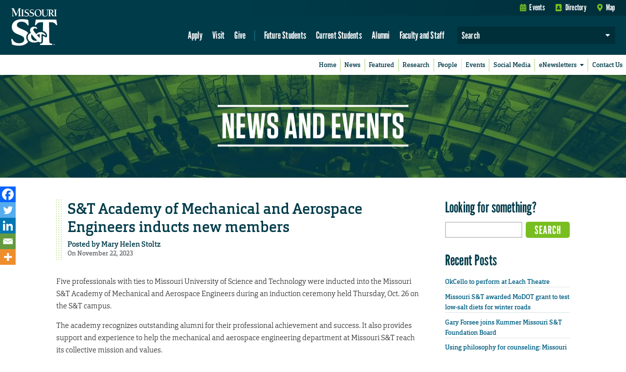

--- FILE ---
content_type: text/html; charset=utf-8
request_url: https://www.google.com/recaptcha/api2/anchor?ar=1&k=6LfM3voSAAAAAHA9W81x1Le43dGIcnzhWe4hhT_e&co=aHR0cHM6Ly9uZXdzLm1zdC5lZHU6NDQz&hl=en&v=PoyoqOPhxBO7pBk68S4YbpHZ&theme=standard&size=normal&anchor-ms=20000&execute-ms=30000&cb=wdp6y274x04x
body_size: 49499
content:
<!DOCTYPE HTML><html dir="ltr" lang="en"><head><meta http-equiv="Content-Type" content="text/html; charset=UTF-8">
<meta http-equiv="X-UA-Compatible" content="IE=edge">
<title>reCAPTCHA</title>
<style type="text/css">
/* cyrillic-ext */
@font-face {
  font-family: 'Roboto';
  font-style: normal;
  font-weight: 400;
  font-stretch: 100%;
  src: url(//fonts.gstatic.com/s/roboto/v48/KFO7CnqEu92Fr1ME7kSn66aGLdTylUAMa3GUBHMdazTgWw.woff2) format('woff2');
  unicode-range: U+0460-052F, U+1C80-1C8A, U+20B4, U+2DE0-2DFF, U+A640-A69F, U+FE2E-FE2F;
}
/* cyrillic */
@font-face {
  font-family: 'Roboto';
  font-style: normal;
  font-weight: 400;
  font-stretch: 100%;
  src: url(//fonts.gstatic.com/s/roboto/v48/KFO7CnqEu92Fr1ME7kSn66aGLdTylUAMa3iUBHMdazTgWw.woff2) format('woff2');
  unicode-range: U+0301, U+0400-045F, U+0490-0491, U+04B0-04B1, U+2116;
}
/* greek-ext */
@font-face {
  font-family: 'Roboto';
  font-style: normal;
  font-weight: 400;
  font-stretch: 100%;
  src: url(//fonts.gstatic.com/s/roboto/v48/KFO7CnqEu92Fr1ME7kSn66aGLdTylUAMa3CUBHMdazTgWw.woff2) format('woff2');
  unicode-range: U+1F00-1FFF;
}
/* greek */
@font-face {
  font-family: 'Roboto';
  font-style: normal;
  font-weight: 400;
  font-stretch: 100%;
  src: url(//fonts.gstatic.com/s/roboto/v48/KFO7CnqEu92Fr1ME7kSn66aGLdTylUAMa3-UBHMdazTgWw.woff2) format('woff2');
  unicode-range: U+0370-0377, U+037A-037F, U+0384-038A, U+038C, U+038E-03A1, U+03A3-03FF;
}
/* math */
@font-face {
  font-family: 'Roboto';
  font-style: normal;
  font-weight: 400;
  font-stretch: 100%;
  src: url(//fonts.gstatic.com/s/roboto/v48/KFO7CnqEu92Fr1ME7kSn66aGLdTylUAMawCUBHMdazTgWw.woff2) format('woff2');
  unicode-range: U+0302-0303, U+0305, U+0307-0308, U+0310, U+0312, U+0315, U+031A, U+0326-0327, U+032C, U+032F-0330, U+0332-0333, U+0338, U+033A, U+0346, U+034D, U+0391-03A1, U+03A3-03A9, U+03B1-03C9, U+03D1, U+03D5-03D6, U+03F0-03F1, U+03F4-03F5, U+2016-2017, U+2034-2038, U+203C, U+2040, U+2043, U+2047, U+2050, U+2057, U+205F, U+2070-2071, U+2074-208E, U+2090-209C, U+20D0-20DC, U+20E1, U+20E5-20EF, U+2100-2112, U+2114-2115, U+2117-2121, U+2123-214F, U+2190, U+2192, U+2194-21AE, U+21B0-21E5, U+21F1-21F2, U+21F4-2211, U+2213-2214, U+2216-22FF, U+2308-230B, U+2310, U+2319, U+231C-2321, U+2336-237A, U+237C, U+2395, U+239B-23B7, U+23D0, U+23DC-23E1, U+2474-2475, U+25AF, U+25B3, U+25B7, U+25BD, U+25C1, U+25CA, U+25CC, U+25FB, U+266D-266F, U+27C0-27FF, U+2900-2AFF, U+2B0E-2B11, U+2B30-2B4C, U+2BFE, U+3030, U+FF5B, U+FF5D, U+1D400-1D7FF, U+1EE00-1EEFF;
}
/* symbols */
@font-face {
  font-family: 'Roboto';
  font-style: normal;
  font-weight: 400;
  font-stretch: 100%;
  src: url(//fonts.gstatic.com/s/roboto/v48/KFO7CnqEu92Fr1ME7kSn66aGLdTylUAMaxKUBHMdazTgWw.woff2) format('woff2');
  unicode-range: U+0001-000C, U+000E-001F, U+007F-009F, U+20DD-20E0, U+20E2-20E4, U+2150-218F, U+2190, U+2192, U+2194-2199, U+21AF, U+21E6-21F0, U+21F3, U+2218-2219, U+2299, U+22C4-22C6, U+2300-243F, U+2440-244A, U+2460-24FF, U+25A0-27BF, U+2800-28FF, U+2921-2922, U+2981, U+29BF, U+29EB, U+2B00-2BFF, U+4DC0-4DFF, U+FFF9-FFFB, U+10140-1018E, U+10190-1019C, U+101A0, U+101D0-101FD, U+102E0-102FB, U+10E60-10E7E, U+1D2C0-1D2D3, U+1D2E0-1D37F, U+1F000-1F0FF, U+1F100-1F1AD, U+1F1E6-1F1FF, U+1F30D-1F30F, U+1F315, U+1F31C, U+1F31E, U+1F320-1F32C, U+1F336, U+1F378, U+1F37D, U+1F382, U+1F393-1F39F, U+1F3A7-1F3A8, U+1F3AC-1F3AF, U+1F3C2, U+1F3C4-1F3C6, U+1F3CA-1F3CE, U+1F3D4-1F3E0, U+1F3ED, U+1F3F1-1F3F3, U+1F3F5-1F3F7, U+1F408, U+1F415, U+1F41F, U+1F426, U+1F43F, U+1F441-1F442, U+1F444, U+1F446-1F449, U+1F44C-1F44E, U+1F453, U+1F46A, U+1F47D, U+1F4A3, U+1F4B0, U+1F4B3, U+1F4B9, U+1F4BB, U+1F4BF, U+1F4C8-1F4CB, U+1F4D6, U+1F4DA, U+1F4DF, U+1F4E3-1F4E6, U+1F4EA-1F4ED, U+1F4F7, U+1F4F9-1F4FB, U+1F4FD-1F4FE, U+1F503, U+1F507-1F50B, U+1F50D, U+1F512-1F513, U+1F53E-1F54A, U+1F54F-1F5FA, U+1F610, U+1F650-1F67F, U+1F687, U+1F68D, U+1F691, U+1F694, U+1F698, U+1F6AD, U+1F6B2, U+1F6B9-1F6BA, U+1F6BC, U+1F6C6-1F6CF, U+1F6D3-1F6D7, U+1F6E0-1F6EA, U+1F6F0-1F6F3, U+1F6F7-1F6FC, U+1F700-1F7FF, U+1F800-1F80B, U+1F810-1F847, U+1F850-1F859, U+1F860-1F887, U+1F890-1F8AD, U+1F8B0-1F8BB, U+1F8C0-1F8C1, U+1F900-1F90B, U+1F93B, U+1F946, U+1F984, U+1F996, U+1F9E9, U+1FA00-1FA6F, U+1FA70-1FA7C, U+1FA80-1FA89, U+1FA8F-1FAC6, U+1FACE-1FADC, U+1FADF-1FAE9, U+1FAF0-1FAF8, U+1FB00-1FBFF;
}
/* vietnamese */
@font-face {
  font-family: 'Roboto';
  font-style: normal;
  font-weight: 400;
  font-stretch: 100%;
  src: url(//fonts.gstatic.com/s/roboto/v48/KFO7CnqEu92Fr1ME7kSn66aGLdTylUAMa3OUBHMdazTgWw.woff2) format('woff2');
  unicode-range: U+0102-0103, U+0110-0111, U+0128-0129, U+0168-0169, U+01A0-01A1, U+01AF-01B0, U+0300-0301, U+0303-0304, U+0308-0309, U+0323, U+0329, U+1EA0-1EF9, U+20AB;
}
/* latin-ext */
@font-face {
  font-family: 'Roboto';
  font-style: normal;
  font-weight: 400;
  font-stretch: 100%;
  src: url(//fonts.gstatic.com/s/roboto/v48/KFO7CnqEu92Fr1ME7kSn66aGLdTylUAMa3KUBHMdazTgWw.woff2) format('woff2');
  unicode-range: U+0100-02BA, U+02BD-02C5, U+02C7-02CC, U+02CE-02D7, U+02DD-02FF, U+0304, U+0308, U+0329, U+1D00-1DBF, U+1E00-1E9F, U+1EF2-1EFF, U+2020, U+20A0-20AB, U+20AD-20C0, U+2113, U+2C60-2C7F, U+A720-A7FF;
}
/* latin */
@font-face {
  font-family: 'Roboto';
  font-style: normal;
  font-weight: 400;
  font-stretch: 100%;
  src: url(//fonts.gstatic.com/s/roboto/v48/KFO7CnqEu92Fr1ME7kSn66aGLdTylUAMa3yUBHMdazQ.woff2) format('woff2');
  unicode-range: U+0000-00FF, U+0131, U+0152-0153, U+02BB-02BC, U+02C6, U+02DA, U+02DC, U+0304, U+0308, U+0329, U+2000-206F, U+20AC, U+2122, U+2191, U+2193, U+2212, U+2215, U+FEFF, U+FFFD;
}
/* cyrillic-ext */
@font-face {
  font-family: 'Roboto';
  font-style: normal;
  font-weight: 500;
  font-stretch: 100%;
  src: url(//fonts.gstatic.com/s/roboto/v48/KFO7CnqEu92Fr1ME7kSn66aGLdTylUAMa3GUBHMdazTgWw.woff2) format('woff2');
  unicode-range: U+0460-052F, U+1C80-1C8A, U+20B4, U+2DE0-2DFF, U+A640-A69F, U+FE2E-FE2F;
}
/* cyrillic */
@font-face {
  font-family: 'Roboto';
  font-style: normal;
  font-weight: 500;
  font-stretch: 100%;
  src: url(//fonts.gstatic.com/s/roboto/v48/KFO7CnqEu92Fr1ME7kSn66aGLdTylUAMa3iUBHMdazTgWw.woff2) format('woff2');
  unicode-range: U+0301, U+0400-045F, U+0490-0491, U+04B0-04B1, U+2116;
}
/* greek-ext */
@font-face {
  font-family: 'Roboto';
  font-style: normal;
  font-weight: 500;
  font-stretch: 100%;
  src: url(//fonts.gstatic.com/s/roboto/v48/KFO7CnqEu92Fr1ME7kSn66aGLdTylUAMa3CUBHMdazTgWw.woff2) format('woff2');
  unicode-range: U+1F00-1FFF;
}
/* greek */
@font-face {
  font-family: 'Roboto';
  font-style: normal;
  font-weight: 500;
  font-stretch: 100%;
  src: url(//fonts.gstatic.com/s/roboto/v48/KFO7CnqEu92Fr1ME7kSn66aGLdTylUAMa3-UBHMdazTgWw.woff2) format('woff2');
  unicode-range: U+0370-0377, U+037A-037F, U+0384-038A, U+038C, U+038E-03A1, U+03A3-03FF;
}
/* math */
@font-face {
  font-family: 'Roboto';
  font-style: normal;
  font-weight: 500;
  font-stretch: 100%;
  src: url(//fonts.gstatic.com/s/roboto/v48/KFO7CnqEu92Fr1ME7kSn66aGLdTylUAMawCUBHMdazTgWw.woff2) format('woff2');
  unicode-range: U+0302-0303, U+0305, U+0307-0308, U+0310, U+0312, U+0315, U+031A, U+0326-0327, U+032C, U+032F-0330, U+0332-0333, U+0338, U+033A, U+0346, U+034D, U+0391-03A1, U+03A3-03A9, U+03B1-03C9, U+03D1, U+03D5-03D6, U+03F0-03F1, U+03F4-03F5, U+2016-2017, U+2034-2038, U+203C, U+2040, U+2043, U+2047, U+2050, U+2057, U+205F, U+2070-2071, U+2074-208E, U+2090-209C, U+20D0-20DC, U+20E1, U+20E5-20EF, U+2100-2112, U+2114-2115, U+2117-2121, U+2123-214F, U+2190, U+2192, U+2194-21AE, U+21B0-21E5, U+21F1-21F2, U+21F4-2211, U+2213-2214, U+2216-22FF, U+2308-230B, U+2310, U+2319, U+231C-2321, U+2336-237A, U+237C, U+2395, U+239B-23B7, U+23D0, U+23DC-23E1, U+2474-2475, U+25AF, U+25B3, U+25B7, U+25BD, U+25C1, U+25CA, U+25CC, U+25FB, U+266D-266F, U+27C0-27FF, U+2900-2AFF, U+2B0E-2B11, U+2B30-2B4C, U+2BFE, U+3030, U+FF5B, U+FF5D, U+1D400-1D7FF, U+1EE00-1EEFF;
}
/* symbols */
@font-face {
  font-family: 'Roboto';
  font-style: normal;
  font-weight: 500;
  font-stretch: 100%;
  src: url(//fonts.gstatic.com/s/roboto/v48/KFO7CnqEu92Fr1ME7kSn66aGLdTylUAMaxKUBHMdazTgWw.woff2) format('woff2');
  unicode-range: U+0001-000C, U+000E-001F, U+007F-009F, U+20DD-20E0, U+20E2-20E4, U+2150-218F, U+2190, U+2192, U+2194-2199, U+21AF, U+21E6-21F0, U+21F3, U+2218-2219, U+2299, U+22C4-22C6, U+2300-243F, U+2440-244A, U+2460-24FF, U+25A0-27BF, U+2800-28FF, U+2921-2922, U+2981, U+29BF, U+29EB, U+2B00-2BFF, U+4DC0-4DFF, U+FFF9-FFFB, U+10140-1018E, U+10190-1019C, U+101A0, U+101D0-101FD, U+102E0-102FB, U+10E60-10E7E, U+1D2C0-1D2D3, U+1D2E0-1D37F, U+1F000-1F0FF, U+1F100-1F1AD, U+1F1E6-1F1FF, U+1F30D-1F30F, U+1F315, U+1F31C, U+1F31E, U+1F320-1F32C, U+1F336, U+1F378, U+1F37D, U+1F382, U+1F393-1F39F, U+1F3A7-1F3A8, U+1F3AC-1F3AF, U+1F3C2, U+1F3C4-1F3C6, U+1F3CA-1F3CE, U+1F3D4-1F3E0, U+1F3ED, U+1F3F1-1F3F3, U+1F3F5-1F3F7, U+1F408, U+1F415, U+1F41F, U+1F426, U+1F43F, U+1F441-1F442, U+1F444, U+1F446-1F449, U+1F44C-1F44E, U+1F453, U+1F46A, U+1F47D, U+1F4A3, U+1F4B0, U+1F4B3, U+1F4B9, U+1F4BB, U+1F4BF, U+1F4C8-1F4CB, U+1F4D6, U+1F4DA, U+1F4DF, U+1F4E3-1F4E6, U+1F4EA-1F4ED, U+1F4F7, U+1F4F9-1F4FB, U+1F4FD-1F4FE, U+1F503, U+1F507-1F50B, U+1F50D, U+1F512-1F513, U+1F53E-1F54A, U+1F54F-1F5FA, U+1F610, U+1F650-1F67F, U+1F687, U+1F68D, U+1F691, U+1F694, U+1F698, U+1F6AD, U+1F6B2, U+1F6B9-1F6BA, U+1F6BC, U+1F6C6-1F6CF, U+1F6D3-1F6D7, U+1F6E0-1F6EA, U+1F6F0-1F6F3, U+1F6F7-1F6FC, U+1F700-1F7FF, U+1F800-1F80B, U+1F810-1F847, U+1F850-1F859, U+1F860-1F887, U+1F890-1F8AD, U+1F8B0-1F8BB, U+1F8C0-1F8C1, U+1F900-1F90B, U+1F93B, U+1F946, U+1F984, U+1F996, U+1F9E9, U+1FA00-1FA6F, U+1FA70-1FA7C, U+1FA80-1FA89, U+1FA8F-1FAC6, U+1FACE-1FADC, U+1FADF-1FAE9, U+1FAF0-1FAF8, U+1FB00-1FBFF;
}
/* vietnamese */
@font-face {
  font-family: 'Roboto';
  font-style: normal;
  font-weight: 500;
  font-stretch: 100%;
  src: url(//fonts.gstatic.com/s/roboto/v48/KFO7CnqEu92Fr1ME7kSn66aGLdTylUAMa3OUBHMdazTgWw.woff2) format('woff2');
  unicode-range: U+0102-0103, U+0110-0111, U+0128-0129, U+0168-0169, U+01A0-01A1, U+01AF-01B0, U+0300-0301, U+0303-0304, U+0308-0309, U+0323, U+0329, U+1EA0-1EF9, U+20AB;
}
/* latin-ext */
@font-face {
  font-family: 'Roboto';
  font-style: normal;
  font-weight: 500;
  font-stretch: 100%;
  src: url(//fonts.gstatic.com/s/roboto/v48/KFO7CnqEu92Fr1ME7kSn66aGLdTylUAMa3KUBHMdazTgWw.woff2) format('woff2');
  unicode-range: U+0100-02BA, U+02BD-02C5, U+02C7-02CC, U+02CE-02D7, U+02DD-02FF, U+0304, U+0308, U+0329, U+1D00-1DBF, U+1E00-1E9F, U+1EF2-1EFF, U+2020, U+20A0-20AB, U+20AD-20C0, U+2113, U+2C60-2C7F, U+A720-A7FF;
}
/* latin */
@font-face {
  font-family: 'Roboto';
  font-style: normal;
  font-weight: 500;
  font-stretch: 100%;
  src: url(//fonts.gstatic.com/s/roboto/v48/KFO7CnqEu92Fr1ME7kSn66aGLdTylUAMa3yUBHMdazQ.woff2) format('woff2');
  unicode-range: U+0000-00FF, U+0131, U+0152-0153, U+02BB-02BC, U+02C6, U+02DA, U+02DC, U+0304, U+0308, U+0329, U+2000-206F, U+20AC, U+2122, U+2191, U+2193, U+2212, U+2215, U+FEFF, U+FFFD;
}
/* cyrillic-ext */
@font-face {
  font-family: 'Roboto';
  font-style: normal;
  font-weight: 900;
  font-stretch: 100%;
  src: url(//fonts.gstatic.com/s/roboto/v48/KFO7CnqEu92Fr1ME7kSn66aGLdTylUAMa3GUBHMdazTgWw.woff2) format('woff2');
  unicode-range: U+0460-052F, U+1C80-1C8A, U+20B4, U+2DE0-2DFF, U+A640-A69F, U+FE2E-FE2F;
}
/* cyrillic */
@font-face {
  font-family: 'Roboto';
  font-style: normal;
  font-weight: 900;
  font-stretch: 100%;
  src: url(//fonts.gstatic.com/s/roboto/v48/KFO7CnqEu92Fr1ME7kSn66aGLdTylUAMa3iUBHMdazTgWw.woff2) format('woff2');
  unicode-range: U+0301, U+0400-045F, U+0490-0491, U+04B0-04B1, U+2116;
}
/* greek-ext */
@font-face {
  font-family: 'Roboto';
  font-style: normal;
  font-weight: 900;
  font-stretch: 100%;
  src: url(//fonts.gstatic.com/s/roboto/v48/KFO7CnqEu92Fr1ME7kSn66aGLdTylUAMa3CUBHMdazTgWw.woff2) format('woff2');
  unicode-range: U+1F00-1FFF;
}
/* greek */
@font-face {
  font-family: 'Roboto';
  font-style: normal;
  font-weight: 900;
  font-stretch: 100%;
  src: url(//fonts.gstatic.com/s/roboto/v48/KFO7CnqEu92Fr1ME7kSn66aGLdTylUAMa3-UBHMdazTgWw.woff2) format('woff2');
  unicode-range: U+0370-0377, U+037A-037F, U+0384-038A, U+038C, U+038E-03A1, U+03A3-03FF;
}
/* math */
@font-face {
  font-family: 'Roboto';
  font-style: normal;
  font-weight: 900;
  font-stretch: 100%;
  src: url(//fonts.gstatic.com/s/roboto/v48/KFO7CnqEu92Fr1ME7kSn66aGLdTylUAMawCUBHMdazTgWw.woff2) format('woff2');
  unicode-range: U+0302-0303, U+0305, U+0307-0308, U+0310, U+0312, U+0315, U+031A, U+0326-0327, U+032C, U+032F-0330, U+0332-0333, U+0338, U+033A, U+0346, U+034D, U+0391-03A1, U+03A3-03A9, U+03B1-03C9, U+03D1, U+03D5-03D6, U+03F0-03F1, U+03F4-03F5, U+2016-2017, U+2034-2038, U+203C, U+2040, U+2043, U+2047, U+2050, U+2057, U+205F, U+2070-2071, U+2074-208E, U+2090-209C, U+20D0-20DC, U+20E1, U+20E5-20EF, U+2100-2112, U+2114-2115, U+2117-2121, U+2123-214F, U+2190, U+2192, U+2194-21AE, U+21B0-21E5, U+21F1-21F2, U+21F4-2211, U+2213-2214, U+2216-22FF, U+2308-230B, U+2310, U+2319, U+231C-2321, U+2336-237A, U+237C, U+2395, U+239B-23B7, U+23D0, U+23DC-23E1, U+2474-2475, U+25AF, U+25B3, U+25B7, U+25BD, U+25C1, U+25CA, U+25CC, U+25FB, U+266D-266F, U+27C0-27FF, U+2900-2AFF, U+2B0E-2B11, U+2B30-2B4C, U+2BFE, U+3030, U+FF5B, U+FF5D, U+1D400-1D7FF, U+1EE00-1EEFF;
}
/* symbols */
@font-face {
  font-family: 'Roboto';
  font-style: normal;
  font-weight: 900;
  font-stretch: 100%;
  src: url(//fonts.gstatic.com/s/roboto/v48/KFO7CnqEu92Fr1ME7kSn66aGLdTylUAMaxKUBHMdazTgWw.woff2) format('woff2');
  unicode-range: U+0001-000C, U+000E-001F, U+007F-009F, U+20DD-20E0, U+20E2-20E4, U+2150-218F, U+2190, U+2192, U+2194-2199, U+21AF, U+21E6-21F0, U+21F3, U+2218-2219, U+2299, U+22C4-22C6, U+2300-243F, U+2440-244A, U+2460-24FF, U+25A0-27BF, U+2800-28FF, U+2921-2922, U+2981, U+29BF, U+29EB, U+2B00-2BFF, U+4DC0-4DFF, U+FFF9-FFFB, U+10140-1018E, U+10190-1019C, U+101A0, U+101D0-101FD, U+102E0-102FB, U+10E60-10E7E, U+1D2C0-1D2D3, U+1D2E0-1D37F, U+1F000-1F0FF, U+1F100-1F1AD, U+1F1E6-1F1FF, U+1F30D-1F30F, U+1F315, U+1F31C, U+1F31E, U+1F320-1F32C, U+1F336, U+1F378, U+1F37D, U+1F382, U+1F393-1F39F, U+1F3A7-1F3A8, U+1F3AC-1F3AF, U+1F3C2, U+1F3C4-1F3C6, U+1F3CA-1F3CE, U+1F3D4-1F3E0, U+1F3ED, U+1F3F1-1F3F3, U+1F3F5-1F3F7, U+1F408, U+1F415, U+1F41F, U+1F426, U+1F43F, U+1F441-1F442, U+1F444, U+1F446-1F449, U+1F44C-1F44E, U+1F453, U+1F46A, U+1F47D, U+1F4A3, U+1F4B0, U+1F4B3, U+1F4B9, U+1F4BB, U+1F4BF, U+1F4C8-1F4CB, U+1F4D6, U+1F4DA, U+1F4DF, U+1F4E3-1F4E6, U+1F4EA-1F4ED, U+1F4F7, U+1F4F9-1F4FB, U+1F4FD-1F4FE, U+1F503, U+1F507-1F50B, U+1F50D, U+1F512-1F513, U+1F53E-1F54A, U+1F54F-1F5FA, U+1F610, U+1F650-1F67F, U+1F687, U+1F68D, U+1F691, U+1F694, U+1F698, U+1F6AD, U+1F6B2, U+1F6B9-1F6BA, U+1F6BC, U+1F6C6-1F6CF, U+1F6D3-1F6D7, U+1F6E0-1F6EA, U+1F6F0-1F6F3, U+1F6F7-1F6FC, U+1F700-1F7FF, U+1F800-1F80B, U+1F810-1F847, U+1F850-1F859, U+1F860-1F887, U+1F890-1F8AD, U+1F8B0-1F8BB, U+1F8C0-1F8C1, U+1F900-1F90B, U+1F93B, U+1F946, U+1F984, U+1F996, U+1F9E9, U+1FA00-1FA6F, U+1FA70-1FA7C, U+1FA80-1FA89, U+1FA8F-1FAC6, U+1FACE-1FADC, U+1FADF-1FAE9, U+1FAF0-1FAF8, U+1FB00-1FBFF;
}
/* vietnamese */
@font-face {
  font-family: 'Roboto';
  font-style: normal;
  font-weight: 900;
  font-stretch: 100%;
  src: url(//fonts.gstatic.com/s/roboto/v48/KFO7CnqEu92Fr1ME7kSn66aGLdTylUAMa3OUBHMdazTgWw.woff2) format('woff2');
  unicode-range: U+0102-0103, U+0110-0111, U+0128-0129, U+0168-0169, U+01A0-01A1, U+01AF-01B0, U+0300-0301, U+0303-0304, U+0308-0309, U+0323, U+0329, U+1EA0-1EF9, U+20AB;
}
/* latin-ext */
@font-face {
  font-family: 'Roboto';
  font-style: normal;
  font-weight: 900;
  font-stretch: 100%;
  src: url(//fonts.gstatic.com/s/roboto/v48/KFO7CnqEu92Fr1ME7kSn66aGLdTylUAMa3KUBHMdazTgWw.woff2) format('woff2');
  unicode-range: U+0100-02BA, U+02BD-02C5, U+02C7-02CC, U+02CE-02D7, U+02DD-02FF, U+0304, U+0308, U+0329, U+1D00-1DBF, U+1E00-1E9F, U+1EF2-1EFF, U+2020, U+20A0-20AB, U+20AD-20C0, U+2113, U+2C60-2C7F, U+A720-A7FF;
}
/* latin */
@font-face {
  font-family: 'Roboto';
  font-style: normal;
  font-weight: 900;
  font-stretch: 100%;
  src: url(//fonts.gstatic.com/s/roboto/v48/KFO7CnqEu92Fr1ME7kSn66aGLdTylUAMa3yUBHMdazQ.woff2) format('woff2');
  unicode-range: U+0000-00FF, U+0131, U+0152-0153, U+02BB-02BC, U+02C6, U+02DA, U+02DC, U+0304, U+0308, U+0329, U+2000-206F, U+20AC, U+2122, U+2191, U+2193, U+2212, U+2215, U+FEFF, U+FFFD;
}

</style>
<link rel="stylesheet" type="text/css" href="https://www.gstatic.com/recaptcha/releases/PoyoqOPhxBO7pBk68S4YbpHZ/styles__ltr.css">
<script nonce="I9Dtpcsnyrzs1awo3b0U8Q" type="text/javascript">window['__recaptcha_api'] = 'https://www.google.com/recaptcha/api2/';</script>
<script type="text/javascript" src="https://www.gstatic.com/recaptcha/releases/PoyoqOPhxBO7pBk68S4YbpHZ/recaptcha__en.js" nonce="I9Dtpcsnyrzs1awo3b0U8Q">
      
    </script></head>
<body><div id="rc-anchor-alert" class="rc-anchor-alert"></div>
<input type="hidden" id="recaptcha-token" value="[base64]">
<script type="text/javascript" nonce="I9Dtpcsnyrzs1awo3b0U8Q">
      recaptcha.anchor.Main.init("[\x22ainput\x22,[\x22bgdata\x22,\x22\x22,\[base64]/[base64]/MjU1Ong/[base64]/[base64]/[base64]/[base64]/[base64]/[base64]/[base64]/[base64]/[base64]/[base64]/[base64]/[base64]/[base64]/[base64]/[base64]\\u003d\x22,\[base64]\\u003d\x22,\[base64]/DqgTCrxt/BcOdB8KFSlvDoAHDgBgsBsKuwrXCksKDw6wLZMOdL8ORwrXCjMKONkXDjcOtwqQ7wqhsw4DCvMORbVLCh8KtCcOow4LCpsK5wroEwoA8GSXDlMKwZVjCti3CsUYRfFh8Q8Oew7XCpGxJKFvDmsK2EcOaHsOfCDYAcVo9Mw/CkGTDqcKew4zCjcKcwrV7w7XDkwvCuQ/CtQ/Cs8OCw7rCqMOiwrEPwr0+KzZBcFpdw5rDmU/DhCzCkyrCscKNIi5FZkpnwqM7wrVadsK4w4Zwa2rCkcKxw4HCrMKCYcOQecKaw6HCn8K6woXDgwHCk8OPw57Dq8KgG2Y9wpDCtsO9wpvDpjRow4zDp8KFw5DCrQkQw60QGMK3XzDCiMKnw5EBRcO7LXzDom90AmhpaMK5w4pcIyvDo3bCkx9+IF1EWyrDiMOlwqjCoX/CuQ0yZSFFwrwsMnItwqPCoMK1wrlIw4ZFw6rDmsKHwrs4w4svwprDkxvCuS7CnsKIwpPDniHCnlzDtMOFwpMPwqtZwpFnNsOUwp3DiQUUVcKVw44AfcOsEsO1YsKfchF/CsKpFMONVmk6RklZw5xkw7bDtmg3U8KfG0wzwrxuNmvCjwfDpsOLwqYywrDCvsKGwp/Ds0TDjFo1wpMDf8O9w6Blw6fDlMO/[base64]/woo1wq4oTiAawrvDksOmCDFTUAPCjMOmw7o1w7QiRXU0w7LCmMOSwoLDgVzDnMOPwpE3I8OtbGZzFBlkw4DDiknCnMOuf8O6wpYHw7gmwrBtfkTCq3hfI25zUXPDhADDlMOowowdwpnChsOqScKgw40qw5/DvnHDowXDogx0bl5oOcOOZnFKw67CvWpEGcOmw48hZGjDvUN/[base64]/CtsO+ccKMSwJlwrXCrMKVKjZjAkLDtsKVwojCpmLDhCrChcKoCGfDusOlw47ChDRLX8O4wqY+U18TY8ONwr7DtQjDoV0LwpVZRMK/Sh5vwpXDvMKVY38mByTDtMKWHifCjXHCjcOERsKHXUs7w51kHMKAw7bCkjlKfMKlMcKrbVPChcOgwod8w5LDrnzDuMKuwrgfeAxdw47CrMKawrxhw4lHG8OWbR1ewpjDp8KyYk/Dlg7DvQRVZ8OOw4FGMcOyXFpVw7XDjFBOaMOoT8OWw6HChMODF8Ovw7HDt2LCp8KbECslLzIZXzPCgB/[base64]/CtMK5wrldTMO4wqrDk3E/LhzCrR0Qw7cdwoogwqvCrF7CncOIw6vDhH9twrvCucO9KwnChcOtw7l+wozChh5aw6w4wrwvw7pLw5HDqMOLfMODwooPwrNyMMKfB8OSdirCnHbDmsOoV8KmaMOswqdTw6syI8Okw795wqlRw5MsNMKfw67CocOFZ1Ilw5FIwr/[base64]/[base64]/CvsKEQMKTwrnCu1LCvV0sM8OzOU7CisKywqUOwq7CpkXDk19cw5NPc27DqMKlHMK5w7PDgiVyYApgScKYf8KuCjvDrMOAAcKtw6VBccKrwrt9T8K/woguSmnDrsKlw57Cj8OcwqcmXxwXwozDqFhpTHzDoX4/w4pYw6XDhy57wrUlLiZGw5k5wpTDnsKlw47Dgzdxwo4NP8K1w5MvNsKtwpLCpcKBI8KMw4IzEncLw7HDpMOLVwnDjcKKw6pLw7vDvnQMwodnRMKPwo/DosKJCcKbHDHCuS1DYkvCgMKPFWLCg2jDvcK4wq3Dj8OWw7xVYnzCiHPCkHsBwq1EaMKcFcKqAETCtcKewqMcwqREW1bCiRTCv8O/[base64]/Rg1jw4bDn8OSw4TCj3nDgsKPFVAJw5BowpzCpFPDj8Ocw5nChsKTwpbDocKpwp9xc8K8LlNNwrpKfFRtw7w6wonDosOqwrF3L8KcIcOdJMK6F07CrWfCjAAFw6LCqsO3fCcUXCDDqTQ/PW/CjcKeZ0vDqjjCn13DpHYPw6I7dnXCt8OpQsKfw7bClMKrw4fCp0E+DMKGRzzDicKVw5vCkDPCplHCjsK4T8KDVMOHw5RTwqDCkD1/GFBXwrp5woxCC0VcXXRXw40Sw6F8w7TDm2BVNnDCpcO0w5UOw7pCw6rCjMKPw6bCm8KBdcOLUC9Rw7tCwoMOw71Mw7tbwp/DpxTCl3vCt8Okw4ZJNmh+wofDmMKcS8O8R10zwrc6EQEPUcOjYxtZZ8KEJMKmw6DCjsKMUETCqMKjXy9NUV5+wq/CmyrDoVvDulAHecK1cAXCuGxNf8KuM8OYP8O3wrzDnMKddzMJw6DCk8KXw58HBkxbdkDDlgxnw4/Dn8OcZ1TDlXNNNknDs2jDgsOZOT9IMUrDuEBww74uwoLCmcOPwrHDnnzCp8K2FsOmw7bCvwQjwpXDrFrDj2YUanXDlA5Xwo0WQMO3w6Amw7FCwq4vw7Qjw7IMMsKSw78Iw7rDtz8FPQPCucK6Q8OcDcOAw6IZFsKxSzbCuUcUw6bCihPDnWp/wqUTwrsWDjM5CDrDrh/DqMO0BMOscx3DlcKYw7hLK2FMwrnCmMKQXD/[base64]/CgMK2w5NzwrkLwpDCucKawrzCklFPw6IrKMKKwqnDv8Kxwq7CpRwkYMKGRMKaw6IrPyPDusOdw4wzLMKRXMOFH2fDr8KJw4hIGBNLbBXCpC/DpsK2FgPDoERYw6nCkR7DvyHDj8K5IGfDik3CicOManE8wqB6woJCRMKWUVlIwrzCoSLDjsOZLxXCvwnCoypjw6rDhFLChMKgwrbCrwAcUsK/fcK4w7pMS8Kuw44lU8KOwqPCgw1kXiUWLnTDnUhLwosAZ3IMVjQ5w58JwoTDrgNFY8OBLjLClSXCnn3CuMKKK8KRw4JcQSYMw6cNeQ9me8Oac0UTwr7DkzN9woplZsKJERFzBMORw6HCkcOZw43DtsKKS8O3wpEIc8Kiw5/Dp8OrwpvDnkVQbxrDsXQ7wrTCu1jDgWwHwpkeMMOOwpnDvsO9w4rCl8OwT3nChAw3w7nCt8OPdMOuw5E5w6fDmmTCnA3CnkbCgHFtaMO+cDzDlittw7TDgFsywqg/w6gwMRnDgcO4EcK/CcKBUsOfOMKIasOEBC9TPsKtVcO2V2BCw6/CiC/CpW3CoBHCrUDDkkFgwqUPBsOJZkclwqfDvSZFAmnCrHkWw7XDn0nDksOow6vCj3pQw7vCqS5IwovCqcOLwqrDkMKEDHrCgMKQPhYVwqcJw7Jcw7/Drx/ClynDuCJRAsO4w741X8K1wpIVVV3DpsOMCwd7dsKdw5LDvDDCgicIKkd2w4nCsMORYMOGw4lFwo1Ew4Q4w7l7eMO4w67DqsOHPyDDq8ORwojCkMO/dn/[base64]/w4JHeBg3WVvDqMOpKUHCi1TCmWvDlcOZCmPClcKjLBTCiWnCp1F/JMOrwoXDrG7Dp3I+AmbDhGXDtsKOwpMBBgwuRsOQGsKrwqLCocOFCR/DgTzDu8OwM8O5wqrCjcOEdVDDqyPDmidCw7/CrcO6OcKtWDRAIHnCp8K4Y8OaCsKYDkTCgsKXMcKWTjHDsSnDrsOiHcOhwrt9wo/[base64]/w5VvEsKSbsKaUwDChMOJwrh8wpJcwoHDiWbClcOaw7XCujbDvsKhwq/DhcKRIMOdFk9qw5/CnhELb8KPwpfDgcKmw6rCrsKedsKsw5zDu8KzCMOlw6rDtMKUwrjDoVY0Gg0Jw7bCvBHCuGIyw6UvA2tCwocVMcOFwoMhwpPDjsKlK8K6K2tGYl/CtsOQN19jf8KCwp0bHcO+w4PDkXQZVcKKFcOQw6TDvB3Du8Onw7phAsOjw7zDtQJUwojChsKzwqERAiRzd8OealDCgVciw6YDw6/CujXCiw3DucO4w4QPwrbDmjDCiMKLw4TCqSDDmcK2VcOfw6cwckzChcKASxwIwrNkw47CncKPw5DDu8OxYsK7wpdEWBDDr8OScMKuQ8Oad8O/wqHCtifCpMK8w63Cv3V3LGsuw6FNDS/Cq8KlA1lrHXNow6pfw7zCt8OUKAvCs8OfPkvDosOQwp3Cm3fCqsOmQsKkccK3wop5woszwo3DjSXCvnPCuMKIw7lGf25yYcKmwoPDhEfDgMKtBjjDmnoqwpPCm8OHwosGwrTCq8OOwpLDuxLDlyoHUmPCly0iE8KQc8Oew7wzUMKAUsOdPE45wq7DtMO/eiLClMK8wqNld17DpsOyw65UwogLDcO1AsOWMlfClXVII8KHw6fDrDx6dsONJ8Omw7IbbcOvwrImKGsTwpswBiLCkcO1w4VNSxbDnm1sYBDDqxI8CcOQwq/[base64]/MMKjZsKjwrlXw6FFw6J9c8Oiw77DjcKhw7sNwrLDncOBwrpKw4g/w6Avw5DDuABDw6pHwrnDtsKvwpnDpxXClVzDvCvCghTCr8OSwp/CjsOWwo1+MnM8D2IzbnzCni7Dm8OYw5XCrsKKX8Klw5xGFwHDjUAoT3jCmGpEFcOjd8KJfAHCsHTCqALDgljCmDzDu8O7IUBdw4vDn8OKJ1/Ci8KMVsOSwpZaw6TDlMOTwpXDtcOTw4TCscOzFsKRTk3DlsKGCVgiw7rDpwjChcK4MMKUwoF3wqDCi8OAw58Iwo/CmDMnLMOjwoEIL30uWEAdVnwcV8OTwoV1Zh/Cp2PCiw56N3vCh8Ogw6FwS2pCwocHAGVfNwdfwrN/woYywqJZwojDoCfCl3zClxTDuDvDunY/[base64]/ChcKywosuw5DCncKOw5vDjm3Du8K1wpzDrBTCgMKPw5nDkC/Dn8KzQTvCksK4wrfCtmXDggPDmTwNw5AmIMKPWsKwwprClhzDkMOvw5EKHsKYwqDCtcOPVnY2wqzDrF/[base64]/CrkpYwqzDuMOYw4bDpsO3wqPDlcO7D8OZwqHCumDDjE/DswcBw7VPwpPDtEQTwojCl8Ksw63DsEtgEyhfJMOeY8KBYMKQZ8KTaQppw45EwoE/wrhFB1LDmTQKM8KpBcKXw48/[base64]/[base64]/Cu1TCuVzCmsOybcO9w7A3ZsOqw7XDk8Oxw651wqzDq0rCnBpJZAA2CVcOY8OHXH/ClSzDisKTwrvDjcODw70owqrCmgJvwqx6wpbDgsOaTDYlMMKkRsOQXsO9w6/DlcOow4nCvFHDqCFQNMO8U8K4eMK4McOVw4TDh1EewrXCq0o/wpNyw4MJw5/Dp8KQwpXDrXHCjGLDtsOFCzHDqnHCoMOpcHh4w5Y5w6/DrcOfwplAEGbDtMKbHE0kIxpjcsOqwrVtw7l7PiFEwrdhwoHCrMO7w6bDtsOFw6FAT8OYw4wbwrPDjsOmw4xDRsO7aiTDt8OYwqlKc8K6w6HCh8OYLcKSw6Brw4Z2w7Z1wrjDt8KAw7h7w4XCi2bDiU0mw6/DgUDCtBh4DGjCvXTDqsOUw5HCrCTCqcKFw7TCj3jDtsOcfcOKw7HCksOmZxBFwp3DucOSfRjDgXwow7zDuBAmwq0NKX/[base64]/[base64]/[base64]/[base64]/CisKaw6vDnWPDgELDk8ORw5zDsnbCtTfDtcKqw6hjw5Z3wokRCTVywrrDhMKvw7dpwpLCiMKPAcOywrFWXcOSw6I4YnbCmUEhw79Aw4x+w48WwrvDucKqZHLDtm/[base64]/CnXEeFMO/woPCncOKFGvDjW8FGcObPXxTwpPCkcOSd0/[base64]/ClzDnsONCMKTecO4VS9YwqjDiHpiIz/DhkokAsKlFlBawoLCrMKtMXrDiMK4F8K/w4XCkMOkCsOhw60QwpLDrsKxC8Omw5PCn8KWZ8OiKnDCmBfCoTgGScKFw4PDq8OWw71ww6dDNMOJw5s6MnDDkhNYa8OQD8KGbhMLw79UW8OoAsOswqHCu8KjwrMnRQbCtMO9woLCgwTDoTDDl8OxF8Kiw7/DjWbDj2jDimvCnHsfwrUXb8Ozw4LCtMO0w6w/woDDssOPbglvw7pqLMK8QT9xwr8Kw5/Dp0RyenjCiRfCoMOMw4YbbMKvwpo2w7dfwpvDoMKrcUJRwo7CnFQ8S8K0EcKgOMOcwovCpWsaeMOmwoDCssK0MlZ8w4HDs8O7w4ZkKcO1wpLCqxFGMibCoSfCssOlw4Aww6DDqsKzwpHDgwbDnk3Clw7DqsO/w7R4w5pqB8KTwrRvWygWccK4FWJsPsO1wpNFw6jCmiHDulnDtnHDpsKFwp3DvWTDnMKAwobDj3nDo8Oaw5jChgUUw54xw79Tw40SQFogNsKsw7cGwpTDi8OQwrHDkMKIQz7CicKpRDwqU8KZTcODFMKYw5ZfVMKqwrIUKBvDn8KBwo7CpG5Twq/Duy7DnVzCjjcPLV1twrTChWHCgcKHfsOiwpoeFcK/MsOXwpbCv0tlQ0sxHsOjw7QEwqFowoFVw4HChBrCncOzwqoGw5bCkGEaw45HeMOAZhrCqsK/[base64]/DlBVvT2BpwpA+J8K3PsKdRzXCncOKwq3DtMKjB8K9AF0hB2tJwpbDsQ0dw5vDv3HClk87wq/CssOJw5fDugzDlMKRKGQkMsO2w43DrF9NwqHDmMOGwqPDqcKeUBvDlnkUBStSbQvDgXLDiUzDtlwkwoUaw6jDhsOBHh8hw7/DhsOUw4k7XFnDiMKiXsOzFsOCPsK5wp1VN0cdw7JGw7LCgm/[base64]/CjiUbw7bCg8Ofw4oFwptTJsO9w5cpOsOfc0E/wrvCl8KHw6ITwoxqwofCn8KDWMO4B8OrFMK8C8Kcw4ABPiXDo1fDgsO8wpQed8OsX8KSJi/DqcKXwrUzwpjClSfDs2LCr8K2w5xLw6gDQ8KLwqnDn8OXB8O7b8O0wq/DtksBw4ZuXTRiwo8Yw5smwo41UQAcwrnCny83Z8KEwpxhw53DkgTCk0hpe1jDrEXCl8Olwq1/wpTCvTvDv8OiwofCjMOTQQF5wq7CtMOkaMOHw5jChzzChXDCn8Kqw5TDqMKYE2TDsUHCt3jDrMKZMcKFVH9ARXsWwrTCjhFdw47CrsOQJ8ONwpXDtA1Ew4BXb8KTw7YaGhxzAjDCi17CnE1BacOPw5FgasOawoEGWAvCj0MYw4jDuMKiYsKaWcK1e8Oxwr/Cj8KpwrhrwoJLS8OJWnTDs2Uzw7XDjhvDjC9Vw4oPQ8KuwplmwqXDrcO/[base64]/wp4HXXU/[base64]/wrdSE8O+YiXDnMKOwp/DvsKNwqFGIn95LzQPwoXCsHUAw5wnSEfDvA3DpMKDE8Okw7TDvFkYWErDnXvDkm/CssOSCsKKwqfCuhTCu3LDpsOTUgMYLsKEe8KgRHhkVzAIw7XCuFdTw7zCgMK/wosWw4DChcKDw5sHN2pBMcKQwq3DsQtaGMO5GWgNJSIUw7NRB8KRwovCqRVKYBgwVMOfwos2wqokwo3CpsOjw7YjYMO7bsKBPi/[base64]/JcKmbS15FlVpwqHDssOhw5Z9w7Niw44DwoZ3MA9OcH3DucKSw48+TkLDqsOhfMO/w4bCgMOubsOgHxDDvE/DqS0Pw7bDhcO8WA/[base64]/CrMOUFgnDnzbCrsK+McKqH2DCqcOpP8KYwq54Cl5hMMKxwq9/w6nCkWYrwp7Cs8OiL8OMwrlcwp4GN8KRAQTCk8OnOsKLEnMzwrLCrMKuMsO8w6x6wrd8TkV9w7TDpHQmEsKgecKpVjFnw5kDw7XChMK9IcOJw4IGE8OXMMKebTxiw4XCqsKvB8KLOMKIU8ONZcOVfcKTNGkEf8KjwrQaw6vCrcKSw6ANCh3CssOIw6/[base64]/CpnwwW8OKwo/DoijDtk/[base64]/Cgl5Gwp3DsX7DpMKFfUjDl3TDmMKRccO3JDRFw5ELw4gMekbCpT9Mwos6w6ZuJlUKc8OiAsOqScKyDsOgwrlywovCo8OaESHChXhyw5U8K8KpwpPDgVp0CGnDvCLCm2Axw5TDlg4oX8KKPDjDmTLCrCpXPCzDjcOVwpEEYcKGesKXw4hGw6IlwqEfVUBgwoXCkcKdwo/[base64]/DiS7Dv8OpTGFxJsOpATJWw5w0w4PDu8OPw6PCtsKCKMKhdcO4UV3Cg8KGbcKtw67CrcO/GcOpwpXCm0HDn1PDhAPDjBYnIcK8NcOQVRjDv8KvDlJYw4LClhjCsj0QwpnDgMK/w5Vkwp3CicOgNcK6G8KeNsO0wpYHHgTCjV9GdgDCkcOwXkIbCcK/[base64]/CshNWXCwPTCoMacKmG2/DksOnDMKJwrXDicKiXmkOWzrDn8OKd8O5w7PCrB/CoUXDo8O0w5fDgQ9uX8K7wrHCkXjDhk/CpcOuwoPDosOLMkFXAi3DtHU9LWIFDsK4wpXCj14WYWpuFH3CgcK0ZsORTsOgLMKeAcOlwptQFDDClsO9R3rCosKTw6wSaMOgw7dxw6zCikd/w6/DmW0IRcOeLcO4VMOxbgXCmH7Dvx5/wqHDkRHCin0VG0DDiMKFNsOeBCLDomlZNMKawpExHCzCmxd/woRkw6HChcOrwrN5UGzCgDzCkigVw5/DlzMjwqfDs1Bkwr/Cqkl6w4PCnSYLwrVXw5gYwpQsw5NtwrEaDsK9wq7Di1vCucO2F8KXYcKFwq7CkARYUAsyRcK7w6DCmcOwIMKvwr5swrI0ByZswqrCs18mw7nCvxpswrHCmF1/w6kuw6jDpjchwrEtwrbCpsKLWmvDlUJ3S8OlZcK5wqjCncOoSC8sOMOlw6DCqi/DqcK1w5bDqsOLIcKyGRlAWwotw6vCiFFCw6/[base64]/CjC7Di1sLD8OXdG4Sw7TCk2PCl8OiNWvDl1pgw6p/wqvCvMKqwpjCvsKkKBvCrEvClcKjw4rCh8OVQsO9w6QcwpXCj8O6H08mTiUtCcKQwovDnWjDg3/CijowwpstwqjCjMK6CMKUHATDl1QJPMOkworCpWF4b18YwqbCuzt4w59Bb2LCpBzCn18oIsKcwpPDsMK0w6drL1rDvsOJw57CtMO6EcKNRsK8LMKdw7fCk1zDmDLDvMOfFcKjNyXCnyFpBsO6wp4ROsO0wokcE8K3w4p6wrh1GcOtw77Dt8KECiEhw5bDoMKZLQ/DiXPCoMOGIDvDpA4VK3powrrCsQLDjmDCqhgDRnLDjDHCm1pFZylxw6XDqcOaaGzDrGhsOzJEdMOkworDjVp6w5Mzw60Ow5E6wrfCgsKsKwvDucKGwo4MwrHDhGEuw7t/NFcETXfCqEzCmV83w7kxBcOsDgB3w7zCm8Ouw5DDknoJWcOSw7kUEVQTwrvDocKAw7fDhMOCw6PCkcOmwoLDiMKHSzBnw7PCpmhZCA3Cv8OrDMOhwoTDj8Kjw5URw4LCucKywrjDncONAGDChSpxw5fCol3CrUTDuMOtw48LR8KtTcKYNnDCoAoNw63CpMO/wqRfw5PCjsKbwrjDsRIWAcOQw6HCjMKYw7g6a8O5XW/[base64]/CksOIw6PCmsOowp7DhEXDnsOTw6HDuEHCqkfDisKjIg9LwodJSGbChMOnw5HCqh3DgwbDn8OFD1Nawq9NwoErSjhQeTAJLjdREMKNE8ObEsO8wrrCnwvDgsOOw5lCMQQsAQDCkU09wr7CpsOMw4zDpURtw5vDpTYmw4nCiBt/w74/N8K9wqtrHsK/w7UpYScWw4fDn3l0A1k8cMKQw4xqUwgwHsKOVCrDs8K1BXPCg8KDGcONBG7DgcKqw5V4GMK/w4hPwofDiFBRw6HCn1rDokfCu8Ksw4TCiDRIIcOFwoQgcxjCr8KWJ3MxwpJLFsOxETxkSsOXwo10XMKmw4DDh1rCnsKgwoN2w7h4PsO7wpAicyw/[base64]/[base64]/CvcOgWQ4iwpjCgMOiwpTDmCMUGQBgw4nCnMOpG3/DonDDvsOueE/CosOeasK1wqbDt8OIwpvCncKUwoVYw44gwrJVw4LDtnDClG7DonLDl8K8w7XDsgNzwoBCb8KfBMKcGMO1wpvCgsKWVMK5wqNbOG1CC8KWHcOrw6gvwpZDZ8K7woQJWChcwpRbWsKtwrsewofDqQVPPh/Cv8OJwo3CuMK4JynCg8KswrsWwrw5w4ZmOMOkQ1hBAsOiOsKoQcOwKxfClklnw4/Cm3AQw4thwpwCw7nCpmQBN8O1wrDDnVh+w7HDnUfCtcKaMX3DhMO/Lh90J1gIBMK2wrrDqyHCkcOow4rDp0LDhsOwQhvDmBZHwp9Kw5hQwq/CmsK4wocMPMKrSQTCkivCvDfCmBDDokY1w5vCiMKDOiIyw5EsSsOIwqMmVcO2Q1dZT8OBI8OdG8Kuwp/Ch1HCnFcoAsOFOxHCr8KHwpnDpzVbwrdjMsOzPMOZwqHDgzVaw7TDj39zw6/CrsK2wo7DosOlwrPCmVnDvCZGw5fCnA7CusKFDkYDw7XDj8KVJ37CpMKJw4MBMEjDuXbCkMK/wqnCszsXwrfCujDCj8ODw7dbwrQ3w7HDqBMgBMKHwqzDjmoBGMOCYcKjPE3DnMKKE2/ChMOCw65owoFKGELCocOlwo98QcOLwrF8bsKJasKzKcOwHHVHwo4iw4Rfw7fDok3DjDzCs8OswpTCqcKZFMKHw7zCuRLDn8O3XsOYYVA7DiksOsKAwrDCmCkvw4TCq1XChgjChDRRwrjDnsKfw6d1OXQlw5fCqVzDnMKUA0I3w4lpYsKfwqQXwq98w7vDk0/[base64]/[base64]/CiWl5wrANwpBvwrDDkghEwpjDhRcXIcKzwoVGwq3DtcK1w6I6wqEYA8KJA2jDiH8KJ8KULiM/wrTCoMOhPcO+GlQUw5pCTcKTLMKYw4prw5PCj8OCdQk/w6sewoXCnxTClcOYe8OpFxvDlcO/wp5Uw4FBw6fDsGrCnVJ4w55EMyjDjWNQHcOJwqnDs3QZw73CjsOxa24Vw4vClcOQw4bDksOEdwBwwrcPworCiRk/UjfDkxrCtsOkwoPCsj57Z8KBVsOIwpXCkCjDr1PDusKJMHZYw7hMEjDDjsODccK4wq7DvkzCvcO4w6cjRANJw4PCjcKnwpY9w4TCoUjDhSjDuWscw4DDlMKtwojDosKdw7fCtA4Lw44/[base64]/DvMOBQcOTwoDCucO1wq/[base64]/Dnms1QcKhD8KQYMOCwoZ/B8KmLMKBwqrDvU7CocO/wpp4wr7DtjkdKiLCkcOewoZgRUoAw51jw5l9S8K/w7bCtEgyw5A9Hg3DlMKgw55pw7/DrcKET8KDWixUPStjcsOLwoHCjsKXZB9kw7gnw7vDhsOXw7sGw5vDpyUew6/[base64]/Ch8ORDTHDt8KHw6fDqsOXH8OCwqLClE/CoMOqwqbDvxvDshHDjcOgLcOEwpsRFUhnwqANUEYgw7zDgsKJw5LDscKVwr7DtcKFwqMMPcOSw63CssORw4gXXCvDmFg2JV46wp0Xw4BfwpzCsG7DoSE1HRPDncOpb1HCgAfDrMK2NjnCksKGw43CicKKIgNSGnk2DsKMw5cAJkLChUR/w6LDqmRuw7ABwpnDlsO6BcOlw6nDgcK0HlXCusO8Q8K+wp5+wqTDucKvDyPDp0QYwpfDj0deacO8fR1rw7XCpcOzwpbDtMKTH1LCgBE5D8OZIsOpbMOEw44/HXfDpcKPw4nDh8OAw4bCjsOQw5pcCsO5w53CgsOEIzjCk8KzU8Opw6lTwpPCtMKmwrpZEsKsRcOjw6BTwpPCqsKZOX7DmsOhw5DDm1k5wo03ZcK8wpVvfUnCncKPMmAaw5LDm2M9wpbDvFjDjRHDtR/Csnp7wqHDq8Knwp7CtcOBwq4eaMOGXcO5QcK3BEnClsKZJ3pkwovChVVjwqAEMiYbYH0xw6PClMOqwqnDvsK7woJ/w7c3QwYfwoZGdTPCs8Ouw4HDmsK2w5/DlQnDvG92w4bDucOyP8OSeyzDs0vClxTDtcKbWS4xTHfCokTDtsOvwrh2Ujsyw5DCnh8gfXHCl1PDowgXXTDCr8KeccOEFQhFwqRDL8KYw4MtaHY4Z8Opw7TCq8OOAixAwrnDvMOyNA0pV8ONVcOSVz/[base64]/wpDDk8KNXcOtVz0KwrZtLMKQZcOvwo/[base64]/[base64]/esOKAcK9w6deDMOBw6fCnMOow6Y8w5lewqhhwqtDIsKswq9SDmjCiB13wpDDmgHChcO1woMnF0LCuzNDwqR8wowQIsO8dcOswrMjw5NRw7AIwrlMZH/[base64]/DiDHDt8Oyw7tKCMKPJcK7NsKbbXfDu8ObFldPT1Qfw49fw6rDkMO0wp5Bw6LCv0V3w5HCmcOHw5XDusO6wpjDhMKoEcKmScKFUTtjS8OPL8OHPsKIwqByw7NlRAkTXcKiw409ecOgw7/Dl8O+w7sfBBTCuMOTCMOUwqLDvmzDkTQIwqI1wrR2w6sCKcOFHsKBw7QnYnrDqHHDu1HClcO/dWdhTW1Hw7XDr3BrDcKAw5pwwqscw5XDuhjDtsO+D8OaRcKHB8ORwo5nwqQDbH8YHhknwrkbwqMGwqY8NzrClMKOLMO+w7hYw5bCjsKZwrXDqVJawrHDnsK2LsKzw5LCusKTVijCk1rDrMO9wqbDnsK+PsOTWwDDqMKGwpzCgF/[base64]/[base64]/DilTDgsKQSULCoH/[base64]/Y8OLMSXCmx3DuELCoH/Dv3oHwpBRYnIdD8O5w7/CuCTChTw6wpTComHDqcKxfcKnwpQqworDgcK8w6kbwrjDiMOhw5lww4ZAwrDDusOmw53CpRjDkTXCv8OYeGfClMKfNsKzwqnCuFjCksKOw653LMKRw5ESUMOcV8K8w5UQLcOVwrDDjMK0a2vDq0/CpgU5wqtQfW1MEwXDnyzCtcOXFQFCwpJPwoMxwqjDo8K6w6xZH8OZw4IqwpgnwpHDojPCvlfDr8Ktw6vDsgzDnMOiwpHDuB7CusOqEsOmbwDCnGvChXLDgsO3AAttwoTDscOrw4hCDA1Gwq/Cq3PDn8ODVRXCpsO+w4zClcKGwqnCosKnwrAcwpvCrBjCkzvCmAXDkMKvNw/CkcKgCsO2EsOIFVk2w6HCkkbDrTsOw4TClcOFwpVMbcKUIS5BO8Kxw5o7woHCs8O/J8KjOzxqwqfDk0PDvkc2L2XCjMOGwo1Sw6dTwrTCmynCtsOjesOGwosODcOULsKCw6/DvWcdO8OeTEDChgzDqzMWb8Osw7HDkVgvd8OAwpdPM8OXTRjCpcKwJ8KqTsOGHibCpcKlSMOJM0YjR0LDjcKUB8K4wp1kDmpww4gDXsKsw7zDlsKwMMK1wqhYN1/Dh2DConhwAMK1KcOlw6vDrX/DqMKXMsORBXvCjcOeBkUPVx/[base64]/[base64]/DrEY6VcK/wovDhcOMw6Jpw5gYw4vCm3TDiStrH8KRwozCscKiBixTTsOrw7hZwqLDlFXCgcKXE184w7Vhwq5AEMOdbihDPMO/ccOSwqDCqwF7w65CwrPDgTkCwrx+wr7DhMOoScKnw4vDhhM4w5NRPxEOw4vDr8Okw6fDssK6AGbDuHTDjsKZSBBrOkXDiMOBEsOIc05hPhppNX3DtMOCAXYMDWR4wo3DjhnDj8KGw79Sw7nCt2Y/wrAQwpJ0B3HDssOCBsO0wqTDhMOcdsOnWsOhFgoiETV9AhhSwrPCtELCk1tpElDDu8K/HWPDvcKdPXXDkxlmRcKbURjDicKUwofCq0IMScKxRMOtwo83wpfCtcKGQnsnw6nDosOww7IeRyXCncKNw5NNw5TDn8OhJcOSSiVWwqbCmcKIw694wrrCgFbDmUwCdcKswog0HH4EM8KOWMOgwrDDlMKBwr/[base64]/MmPDg8ODbMKiwo47wpnDoUrCsDfDjV5JwqRNw7/[base64]/Co8OpAxHDtsOgKsOQwookwpUQQ8O/wprDicKVA8ODOQ7DicKbKC9WdWbDvE40w7hFwrHDuMKNPcKYNcKEw45zwp4UWVZkLFXDksOdwp/CscO+fVgYAsOdR3tQw6VrQkUkEcKQScO0IBfCmyXChDRuwqzCgWrDlyzCjmVqw6VJd3c2IMKiX8KCbG4ELCUAB8K+w6/CihDDksOPwpPDjSvCuMOpwpwcWCXCpMKEN8O2akogwop6w5LCucOZw5LChsOtwqBIQsOAwqBqZ8K2YnkhWzPDtV/CsGfDmsKjw7XDtsKMwq3CslxzLsO+GhHDq8KNw6BHIV7CmkLDk3bCpcKSwpDDrsKpw4N4N0fCggzCpFhFKcKUwq/[base64]/wq/CucOMfcKBw6ZXwpALwo7DpMO0IVw+Vk0Gw5UvwqJewqfCjcKtwo7DhxzDpTPDtcKPFFzCjcKCY8KWcMKCbsOlfWHDpMKdwr8vwpnDmkpLJXjCvsOTw59wDsK7VhbCqCbDjSIQw5tfER0JwqscWcOkIiTCvlzChcOKw41TwqJlw4rCmy/[base64]/DncKBQcO8wqvCsMOTw4HDrUsDw5/CiTw2woJQwrFOwpHCoMO2N1LDrkx+dysMOWNBKsKAwoYhHcOMw5Vqw7PDt8KHN8O8wo5dCwwWw6BcGxdSw4c2asKODxwDwqjDncKvwq0TVsO2bsOhw6jCgcKlwodQwq7DlMKOAsK/wrnDgWTCgm49FsOYPTXCnnvDkWYIRGzClMKywqlGwoAKCcOCQynDmMO1w6/[base64]/CsgbDksK/w4NiUkvCr8Kfw6XClMOywrnCi8KCw7dlVsK/[base64]/Cn8K6w4N5wq/Co8ODwrHDviARwoovw6HDjTPCunbCkFfCpmbCvcOaw7fDgMOgH0dYwq0HwpDDmwjCosKQwr/DjjVqOEPDjMOBQm8tBMKBQhhUw5vDhzfCkMOaJC7CjsK/IMOHworChcK9wpfDncKnwpbCu0Raw7gMIMKxw782wrlkwrLDpgnDiMO8SSDCscOUSHHDmMORaH98UcO3ScKuwqrCj8Olw67ChVsrL3fDgcKsw6BGwr/DnBnCisKKw73CpMOWwqkrwqXDkMOLa37DnBZCUCTDrCYGw49bNg7DtRvCpsOtbifCocOawpEBEH1fI8KKdsKOw5fDv8OMwo/[base64]/DvMORKsKzbsKKCcOMOsK5f8Ktw5nCoFDCpjfDu1BNJsKOw6DCrMO5wrjDvMKhfcOHwr3Dvk0+dj/CmTzDpx5HGsOTw7XDiyTDo2RjS8Ozw6Ftw6BjdjzDs2YNE8ODw57DnsOmwpoZfsKeA8KDw7F0wpoBwoLDjcKEwpgmQlXCt8O8wpQMwrgTFcO8PsKdw4rDpxMPaMObQ8KGwq/Dn8ODYDF3w6vDqVrDvA3CsVVmXmsFCD7Dr8OSGU4nwprCt0/Cqz3CqsO8wq7DksKzfxPCuArCgDFjEW3Cr0XCi0fDuMOpCwrCpcKkw73DvWV1w5Z8w7/[base64]/[base64]/CgU41N8KOw6fCoMOuwqYSw7rCmsKEOsONCnNtNMKNLzUvakbChsKTw7AxwrTDkCDDtMKfZcKMw7QSTsOxw6jDk8KFYHfCi3DCi8KaMMO+w5PCqBbCkT8GGMKTBMKWwpvDjj3DmsKCw5vCgcKKwpgrDTjCgMOfQmAkdcKPwokKwqgSw7/DpF1kwpJ5wpvDpSokdSUeG2XCvcONecK3WAUDw7NCbsOJwpQKF8K1w7wZwqrDjmUgS8KeCFxWOMOkSE7Cj3zCu8OBbhDDpDshwq1+eCpbw6fDsxXDtnAPCGgswqnDiHFowqJ4wpNVw5B8BcKSw5XDqD7DkMO3w5zDicOLw7lJBsO3w6cyw6IMw5kffsO/IsO1w6nDrMKzw6/Dnl/CoMO6w7/DhsK9w6EBc2kPwqzCjknDhcKYWXp6fMOSTQp6w7PDh8Orw4DDlTZfw4E/w7hxwpTDiMK6BR8Rw5bDo8OKdcOlwp14LCbChsOFNDdAw7dgfMOswo7Duz/DkUDCg8OwQlTDlMOiwrTDn8K4eDHCicOOw7Fbbl7CucOjwo16wqvDk3VXHyTDhCjCsMO+bybCiMOZD3UmYcO+PcOfeMOYw5Qiw5rCoRpPEMKVF8O6K8KGP8OHAAjCl0XCuxbDvsKOP8ONO8Oj\x22],null,[\x22conf\x22,null,\x226LfM3voSAAAAAHA9W81x1Le43dGIcnzhWe4hhT_e\x22,0,null,null,null,1,[21,125,63,73,95,87,41,43,42,83,102,105,109,121],[1017145,971],0,null,null,null,null,0,null,0,1,700,1,null,0,\[base64]/76lBhnEnQkZnOKMAhmv8xEZ\x22,0,0,null,null,1,null,0,0,null,null,null,0],\x22https://news.mst.edu:443\x22,null,[1,1,1],null,null,null,0,3600,[\x22https://www.google.com/intl/en/policies/privacy/\x22,\x22https://www.google.com/intl/en/policies/terms/\x22],\x22ARK7lER9w5fOnxNlKmLD+/mOh97cgQxeWoRb0fyLuLE\\u003d\x22,0,0,null,1,1769292099934,0,0,[169,47,65,38],null,[241,12],\x22RC-M0T4nRvbJyXeFA\x22,null,null,null,null,null,\x220dAFcWeA4f2jKOgI8cK4lVH46uzUI1P2xCdacOPFI8leKdmn_vdlGflDX_VeKgjP6twA_2mBGFm9HWoD3SjLfwIZRAze_vxDZDKQ\x22,1769374900055]");
    </script></body></html>

--- FILE ---
content_type: text/css
request_url: https://news.mst.edu/wp-content/plugins/wooslider/assets/css/style.css?ver=2.0.0
body_size: 5094
content:
/* Basic reset for better theme compatibility. */
.wooslider { clear: both; overflow: visible !important; }
.wooslider-carousel { z-index: 2; }
.wooslider .slides > li { list-style: none; float: left; width: 100%; margin: 0; padding: 0; }
.wooslider .slides > li img, .entry .wooslider .slides > li img { border: 0; box-shadow: none; margin: 0; height: auto; }
.wooslider-control-thumbs { overflow: visible; }
.wooslider .wooslider-control-nav > li { margin: 0 6px; padding: 0; }

body .wooslider.wooslider-type-posts img, body .wooslider.wooslider-type-attachments img { border: 0; padding: 0; margin: 0; height: auto; }
body .wooslider ul.slides, body .wooslider .wooslider-control-nav, body .wooslider .wooslider-direction-nav { padding: 0; margin: 0; }
body .wooslider .wooslider-control-nav { position: absolute; top: 100%; margin-top: 15px; }
body .wooslider .wooslider-control-nav.wooslider-control-thumbs { position: static; float: left; clear: both; margin-bottom: 15px; }
body .wooslider .wooslider-control-nav.wooslider-control-thumbs li { margin-left: 0; margin-right: 15px; margin-bottom: 15px; }
body .wooslider .wooslider-control-nav li, body .wooslider .wooslider-direction-nav li { list-style: none; }
body .wooslider.wooslider-carousel .slides img { cursor: pointer; padding: 0; }
body .wooslider.wooslider-carousel .slides .wooslider-active-slide img { cursor: default; }

/* Layout styles for the "Posts" slideshow type. */
@media only screen and (min-width: 768px) {
	/* Text Left and Text Right Options */
	.wooslider .layout-text-left img { float: right; width: 40%; }
	.wooslider .layout-text-left .slide-excerpt { float: left; width: 50%; }

	.wooslider .layout-text-right img { float: left; width: 40%; }
	.wooslider .layout-text-right .slide-excerpt { float: right; width: 50%; }

	/* Full overlay enabled */
	.wooslider .overlay-full  { position: relative; }
	.wooslider .overlay-full .slide-excerpt { background: #000; opacity: 0.8; color: #FFF; position: absolute; padding: 1em; }
	.wooslider .overlay-full .slide-excerpt .slide-title { color: #FFF; }
	.wooslider .overlay-full img { float: none; width: 100%; height: auto; }
	.wooslider .overlay-full .slide-excerpt img { width: auto; }

	body .wooslider .overlay-full.layout-text-left .slide-excerpt { left: 0; top: 0; bottom: 0; width: 30%; padding: 1em; overflow: hidden; }
	body .wooslider .overlay-full.layout-text-right .slide-excerpt { right: 0; top: 0; bottom: 0; width: 30%; padding: 1em; overflow: hidden; }
	body .wooslider .overlay-full.layout-text-top .slide-excerpt { left: 0; right: 0; top: 0; height: auto; padding: 1em; overflow: hidden; }
	body .wooslider .overlay-full.layout-text-bottom .slide-excerpt { left: 0; right: 0; bottom: 0; height: auto; padding: 1em; overflow: hidden; }

	/* Natural overlay enabled */
	.wooslider .overlay-natural  { position: relative; }
	.wooslider .overlay-natural .slide-excerpt { color: #FFF; position: absolute; float: left; padding: 0; }
	.wooslider .overlay-natural .slide-excerpt .slide-title { color: #FFF; background: #000; opacity: 0.8; float: left; padding: 0.5em 1em; margin: 0; }
	.wooslider .overlay-natural .slide-excerpt p { color: #FFF; background: #000; opacity: 0.8; float: left; padding: 0.5em 1em; }
	.wooslider .overlay-natural img { float: none; width: 100%; height: auto; }

	body .wooslider .overlay-natural.layout-text-left .slide-excerpt { left: 0; top: 10%; overflow: hidden; }
	body .wooslider .overlay-natural.layout-text-right .slide-excerpt { float: right; right: 0; top: 10%; overflow: hidden; }
	body .wooslider .overlay-natural.layout-text-right .slide-excerpt .slide-title, 
	body .wooslider .overlay-natural.layout-text-right .slide-excerpt p { float: right; }
	body .wooslider .overlay-natural.layout-text-top .slide-excerpt { left: 0; top: 0; overflow: hidden; }
	body .wooslider .overlay-natural.layout-text-bottom .slide-excerpt { left: 0; bottom: 0; overflow: hidden; }
}

/* "Slides" slideshow type */
body .wooslider .slide-content { margin: 0.5em; padding: 0; border: 0; width: auto; height: auto; }

/* Slide widget */
.widget_wooslider_slideshow_attachments .wooslider-direction-nav a { padding: 0; }

body .wooslider.wooslider-type-posts img, body .wooslider.wooslider-type-attachments img { max-width: 100%; border: none; }
body .wooslider-control-nav { margin: 0; padding: 0; z-index: 1; }
body .wooslider-control-nav img { border: 0; background: none; margin: 0; padding: 0; }
body .wooslider-direction-nav a, body .widget .wooslider-direction-nav a { height: auto; line-height: 40px; text-indent: -9999px; }
body .wooslider-direction-nav a:before { position: absolute; top: 0; left: 0; right: 0; bottom: 0; text-indent: 0; text-align: center; }
body .wooslider-direction-nav, body .wooslider-direction-nav li { list-style: none; margin: 0; padding: 0; }
body .wooslider-direction-nav .wooslider-next { text-align: initial; }
body .wooslider.wooslider-type-slides .has-featured-image img.featured-image { max-width: 100%; height: auto; }
body .wooslider.wooslider-type-slides img { max-width: 100%; padding: 0;}